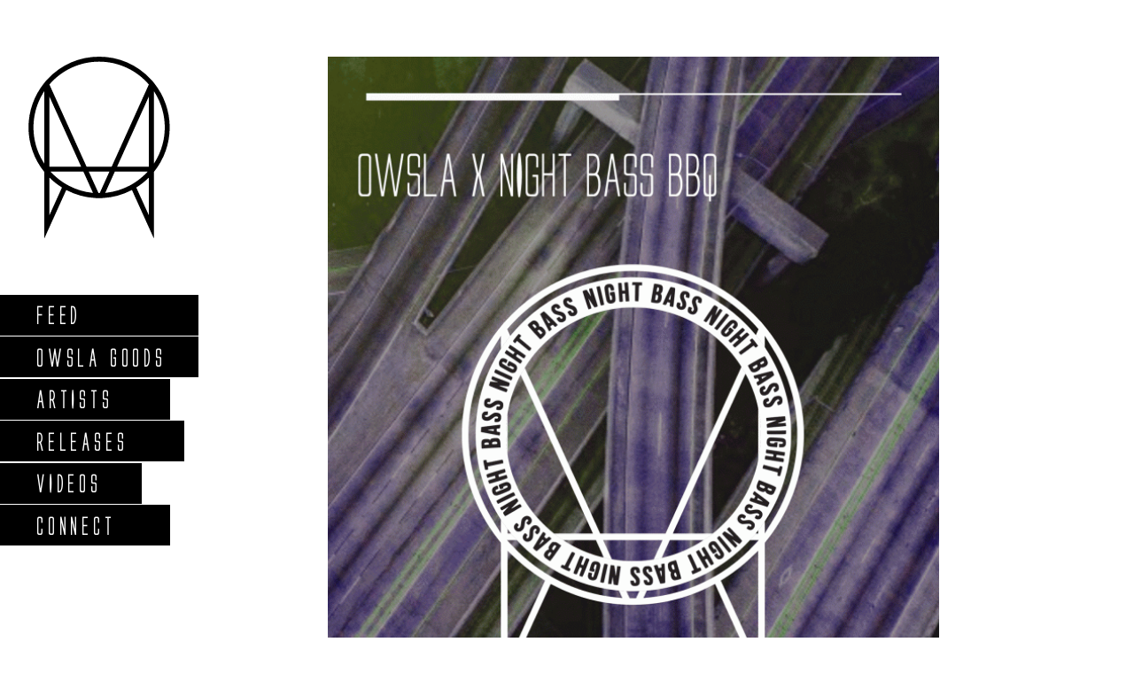

--- FILE ---
content_type: text/html; charset=UTF-8
request_url: http://owsla.com/uncategorized/bbq/
body_size: 13109
content:
<!DOCTYPE html>
<html dir="ltr" lang="en-US">

<!--
========================================================================================================
=============================== Site by Manufactur.co ==================================================
========================================================================================================
-->

<head>

<!--[if lt IE 10]>
	<meta http-equiv="X-UA-Compatible" content="IE=edge,chrome=1">
<![endif]-->

<!-- Basic Page Needs
================================================== -->
<meta charset="utf-8">

<link rel="shortcut icon" href="/wp-content/themes/tct/images/favicon.ico">
<link rel="apple-touch-icon" href="/wp-content/themes/tct/images/apple-touch-icon.png">
<link rel="stylesheet" type="text/css" href="http://owsla.com/wp-content/themes/owsla/style.css" />
<meta http-equiv="content-type" content="text/html; charset=UTF-8" />	
<link rel="alternate" type="application/rss+xml" href="http://owsla.com/feed/" title="OWSLA latest posts" />
<link rel="pingback" href="http://owsla.com/xmlrpc.php" />
<meta name="google-site-verification" content="FgG9LY8lEX-yfRqsve-YLRTOt43jiKuw-ZOq5PHXsAY" />
<meta name="google-site-verification" content="Izr2Ey4lVuCyCmTEMfInMLC8tbPkUFatTLwuZhaXcO8" />

<!-- Mobile Specific Metas
================================================== -->	
<meta name="viewport" content="width=device-width, initial-scale=1, maximum-scale=1">
<meta name="format-detection" content="telephone=yes" />


<!-- Wordpress Header
================================================== -->	
<meta name='robots' content='index, follow, max-image-preview:large, max-snippet:-1, max-video-preview:-1' />

<!-- Social Warfare v4.4.1 https://warfareplugins.com - BEGINNING OF OUTPUT -->
<style>
	@font-face {
		font-family: "sw-icon-font";
		src:url("http://owsla.com/wp-content/plugins/social-warfare/assets/fonts/sw-icon-font.eot?ver=4.4.1");
		src:url("http://owsla.com/wp-content/plugins/social-warfare/assets/fonts/sw-icon-font.eot?ver=4.4.1#iefix") format("embedded-opentype"),
		url("http://owsla.com/wp-content/plugins/social-warfare/assets/fonts/sw-icon-font.woff?ver=4.4.1") format("woff"),
		url("http://owsla.com/wp-content/plugins/social-warfare/assets/fonts/sw-icon-font.ttf?ver=4.4.1") format("truetype"),
		url("http://owsla.com/wp-content/plugins/social-warfare/assets/fonts/sw-icon-font.svg?ver=4.4.1#1445203416") format("svg");
		font-weight: normal;
		font-style: normal;
		font-display:block;
	}
</style>
<!-- Social Warfare v4.4.1 https://warfareplugins.com - END OF OUTPUT -->


	<!-- This site is optimized with the Yoast SEO plugin v20.1 - https://yoast.com/wordpress/plugins/seo/ -->
	<title>OWSLA BBQ</title>
	<link rel="canonical" href="http://owsla.com/uncategorized/bbq/" />
	<meta property="og:locale" content="en_US" />
	<meta property="og:type" content="article" />
	<meta property="og:title" content="OWSLA BBQ" />
	<meta property="og:url" content="http://owsla.com/uncategorized/bbq/" />
	<meta property="og:site_name" content="OWSLA" />
	<meta property="article:publisher" content="http://www.facebook.com/owsla" />
	<meta property="article:published_time" content="2016-08-17T18:53:56+00:00" />
	<meta property="og:image" content="http://owsla.com/wp-content/uploads/2016/08/giphy-8-683x1024.gif" />
	<meta property="og:image:width" content="683" />
	<meta property="og:image:height" content="1024" />
	<meta property="og:image:type" content="image/gif" />
	<meta name="author" content="durante" />
	<meta name="twitter:label1" content="Written by" />
	<meta name="twitter:data1" content="durante" />
	<script type="application/ld+json" class="yoast-schema-graph">{"@context":"https://schema.org","@graph":[{"@type":"WebPage","@id":"http://owsla.com/uncategorized/bbq/","url":"http://owsla.com/uncategorized/bbq/","name":"OWSLA BBQ","isPartOf":{"@id":"http://owsla.com/#website"},"primaryImageOfPage":{"@id":"http://owsla.com/uncategorized/bbq/#primaryimage"},"image":{"@id":"http://owsla.com/uncategorized/bbq/#primaryimage"},"thumbnailUrl":"http://owsla.com/wp-content/uploads/2016/08/giphy-8.gif","datePublished":"2016-08-17T18:53:56+00:00","dateModified":"2016-08-17T18:53:56+00:00","author":{"@id":"http://owsla.com/#/schema/person/44cf7916117d20f42f43d77ed06f2bfc"},"breadcrumb":{"@id":"http://owsla.com/uncategorized/bbq/#breadcrumb"},"inLanguage":"en-US","potentialAction":[{"@type":"ReadAction","target":["http://owsla.com/uncategorized/bbq/"]}]},{"@type":"ImageObject","inLanguage":"en-US","@id":"http://owsla.com/uncategorized/bbq/#primaryimage","url":"http://owsla.com/wp-content/uploads/2016/08/giphy-8.gif","contentUrl":"http://owsla.com/wp-content/uploads/2016/08/giphy-8.gif","width":1600,"height":2400},{"@type":"BreadcrumbList","@id":"http://owsla.com/uncategorized/bbq/#breadcrumb","itemListElement":[{"@type":"ListItem","position":1,"name":"Home","item":"http://owsla.com/"},{"@type":"ListItem","position":2,"name":"BBQ"}]},{"@type":"WebSite","@id":"http://owsla.com/#website","url":"http://owsla.com/","name":"OWSLA","description":"Good People. Good Times.","potentialAction":[{"@type":"SearchAction","target":{"@type":"EntryPoint","urlTemplate":"http://owsla.com/?s={search_term_string}"},"query-input":"required name=search_term_string"}],"inLanguage":"en-US"},{"@type":"Person","@id":"http://owsla.com/#/schema/person/44cf7916117d20f42f43d77ed06f2bfc","name":"durante","image":{"@type":"ImageObject","inLanguage":"en-US","@id":"http://owsla.com/#/schema/person/image/","url":"http://2.gravatar.com/avatar/2f60b3c6ff8bd7cfca214416997d4e1e?s=96&d=mm&r=g","contentUrl":"http://2.gravatar.com/avatar/2f60b3c6ff8bd7cfca214416997d4e1e?s=96&d=mm&r=g","caption":"durante"},"url":"http://owsla.com/author/durante/"}]}</script>
	<!-- / Yoast SEO plugin. -->


<link rel='dns-prefetch' href='//ajax.googleapis.com' />
<link rel='dns-prefetch' href='//cdnjs.cloudflare.com' />
		<!-- This site uses the Google Analytics by MonsterInsights plugin v8.12.1 - Using Analytics tracking - https://www.monsterinsights.com/ -->
							<script
				src="//www.googletagmanager.com/gtag/js?id=UA-92787445-1"  data-cfasync="false" data-wpfc-render="false" type="text/javascript" async></script>
			<script data-cfasync="false" data-wpfc-render="false" type="text/javascript">
				var mi_version = '8.12.1';
				var mi_track_user = true;
				var mi_no_track_reason = '';
				
								var disableStrs = [
															'ga-disable-UA-92787445-1',
									];

				/* Function to detect opted out users */
				function __gtagTrackerIsOptedOut() {
					for (var index = 0; index < disableStrs.length; index++) {
						if (document.cookie.indexOf(disableStrs[index] + '=true') > -1) {
							return true;
						}
					}

					return false;
				}

				/* Disable tracking if the opt-out cookie exists. */
				if (__gtagTrackerIsOptedOut()) {
					for (var index = 0; index < disableStrs.length; index++) {
						window[disableStrs[index]] = true;
					}
				}

				/* Opt-out function */
				function __gtagTrackerOptout() {
					for (var index = 0; index < disableStrs.length; index++) {
						document.cookie = disableStrs[index] + '=true; expires=Thu, 31 Dec 2099 23:59:59 UTC; path=/';
						window[disableStrs[index]] = true;
					}
				}

				if ('undefined' === typeof gaOptout) {
					function gaOptout() {
						__gtagTrackerOptout();
					}
				}
								window.dataLayer = window.dataLayer || [];

				window.MonsterInsightsDualTracker = {
					helpers: {},
					trackers: {},
				};
				if (mi_track_user) {
					function __gtagDataLayer() {
						dataLayer.push(arguments);
					}

					function __gtagTracker(type, name, parameters) {
						if (!parameters) {
							parameters = {};
						}

						if (parameters.send_to) {
							__gtagDataLayer.apply(null, arguments);
							return;
						}

						if (type === 'event') {
							
														parameters.send_to = monsterinsights_frontend.ua;
							__gtagDataLayer(type, name, parameters);
													} else {
							__gtagDataLayer.apply(null, arguments);
						}
					}

					__gtagTracker('js', new Date());
					__gtagTracker('set', {
						'developer_id.dZGIzZG': true,
											});
															__gtagTracker('config', 'UA-92787445-1', {"forceSSL":"true"} );
										window.gtag = __gtagTracker;										(function () {
						/* https://developers.google.com/analytics/devguides/collection/analyticsjs/ */
						/* ga and __gaTracker compatibility shim. */
						var noopfn = function () {
							return null;
						};
						var newtracker = function () {
							return new Tracker();
						};
						var Tracker = function () {
							return null;
						};
						var p = Tracker.prototype;
						p.get = noopfn;
						p.set = noopfn;
						p.send = function () {
							var args = Array.prototype.slice.call(arguments);
							args.unshift('send');
							__gaTracker.apply(null, args);
						};
						var __gaTracker = function () {
							var len = arguments.length;
							if (len === 0) {
								return;
							}
							var f = arguments[len - 1];
							if (typeof f !== 'object' || f === null || typeof f.hitCallback !== 'function') {
								if ('send' === arguments[0]) {
									var hitConverted, hitObject = false, action;
									if ('event' === arguments[1]) {
										if ('undefined' !== typeof arguments[3]) {
											hitObject = {
												'eventAction': arguments[3],
												'eventCategory': arguments[2],
												'eventLabel': arguments[4],
												'value': arguments[5] ? arguments[5] : 1,
											}
										}
									}
									if ('pageview' === arguments[1]) {
										if ('undefined' !== typeof arguments[2]) {
											hitObject = {
												'eventAction': 'page_view',
												'page_path': arguments[2],
											}
										}
									}
									if (typeof arguments[2] === 'object') {
										hitObject = arguments[2];
									}
									if (typeof arguments[5] === 'object') {
										Object.assign(hitObject, arguments[5]);
									}
									if ('undefined' !== typeof arguments[1].hitType) {
										hitObject = arguments[1];
										if ('pageview' === hitObject.hitType) {
											hitObject.eventAction = 'page_view';
										}
									}
									if (hitObject) {
										action = 'timing' === arguments[1].hitType ? 'timing_complete' : hitObject.eventAction;
										hitConverted = mapArgs(hitObject);
										__gtagTracker('event', action, hitConverted);
									}
								}
								return;
							}

							function mapArgs(args) {
								var arg, hit = {};
								var gaMap = {
									'eventCategory': 'event_category',
									'eventAction': 'event_action',
									'eventLabel': 'event_label',
									'eventValue': 'event_value',
									'nonInteraction': 'non_interaction',
									'timingCategory': 'event_category',
									'timingVar': 'name',
									'timingValue': 'value',
									'timingLabel': 'event_label',
									'page': 'page_path',
									'location': 'page_location',
									'title': 'page_title',
								};
								for (arg in args) {
																		if (!(!args.hasOwnProperty(arg) || !gaMap.hasOwnProperty(arg))) {
										hit[gaMap[arg]] = args[arg];
									} else {
										hit[arg] = args[arg];
									}
								}
								return hit;
							}

							try {
								f.hitCallback();
							} catch (ex) {
							}
						};
						__gaTracker.create = newtracker;
						__gaTracker.getByName = newtracker;
						__gaTracker.getAll = function () {
							return [];
						};
						__gaTracker.remove = noopfn;
						__gaTracker.loaded = true;
						window['__gaTracker'] = __gaTracker;
					})();
									} else {
										console.log("");
					(function () {
						function __gtagTracker() {
							return null;
						}

						window['__gtagTracker'] = __gtagTracker;
						window['gtag'] = __gtagTracker;
					})();
									}
			</script>
				<!-- / Google Analytics by MonsterInsights -->
		<script type="text/javascript">
window._wpemojiSettings = {"baseUrl":"https:\/\/s.w.org\/images\/core\/emoji\/14.0.0\/72x72\/","ext":".png","svgUrl":"https:\/\/s.w.org\/images\/core\/emoji\/14.0.0\/svg\/","svgExt":".svg","source":{"concatemoji":"http:\/\/owsla.com\/wp-includes\/js\/wp-emoji-release.min.js?ver=6.1.1"}};
/*! This file is auto-generated */
!function(e,a,t){var n,r,o,i=a.createElement("canvas"),p=i.getContext&&i.getContext("2d");function s(e,t){var a=String.fromCharCode,e=(p.clearRect(0,0,i.width,i.height),p.fillText(a.apply(this,e),0,0),i.toDataURL());return p.clearRect(0,0,i.width,i.height),p.fillText(a.apply(this,t),0,0),e===i.toDataURL()}function c(e){var t=a.createElement("script");t.src=e,t.defer=t.type="text/javascript",a.getElementsByTagName("head")[0].appendChild(t)}for(o=Array("flag","emoji"),t.supports={everything:!0,everythingExceptFlag:!0},r=0;r<o.length;r++)t.supports[o[r]]=function(e){if(p&&p.fillText)switch(p.textBaseline="top",p.font="600 32px Arial",e){case"flag":return s([127987,65039,8205,9895,65039],[127987,65039,8203,9895,65039])?!1:!s([55356,56826,55356,56819],[55356,56826,8203,55356,56819])&&!s([55356,57332,56128,56423,56128,56418,56128,56421,56128,56430,56128,56423,56128,56447],[55356,57332,8203,56128,56423,8203,56128,56418,8203,56128,56421,8203,56128,56430,8203,56128,56423,8203,56128,56447]);case"emoji":return!s([129777,127995,8205,129778,127999],[129777,127995,8203,129778,127999])}return!1}(o[r]),t.supports.everything=t.supports.everything&&t.supports[o[r]],"flag"!==o[r]&&(t.supports.everythingExceptFlag=t.supports.everythingExceptFlag&&t.supports[o[r]]);t.supports.everythingExceptFlag=t.supports.everythingExceptFlag&&!t.supports.flag,t.DOMReady=!1,t.readyCallback=function(){t.DOMReady=!0},t.supports.everything||(n=function(){t.readyCallback()},a.addEventListener?(a.addEventListener("DOMContentLoaded",n,!1),e.addEventListener("load",n,!1)):(e.attachEvent("onload",n),a.attachEvent("onreadystatechange",function(){"complete"===a.readyState&&t.readyCallback()})),(e=t.source||{}).concatemoji?c(e.concatemoji):e.wpemoji&&e.twemoji&&(c(e.twemoji),c(e.wpemoji)))}(window,document,window._wpemojiSettings);
</script>
<style type="text/css">
img.wp-smiley,
img.emoji {
	display: inline !important;
	border: none !important;
	box-shadow: none !important;
	height: 1em !important;
	width: 1em !important;
	margin: 0 0.07em !important;
	vertical-align: -0.1em !important;
	background: none !important;
	padding: 0 !important;
}
</style>
	<link rel='stylesheet' id='social-warfare-block-css-css' href='http://owsla.com/wp-content/plugins/social-warfare/assets/js/post-editor/dist/blocks.style.build.css?ver=6.1.1' type='text/css' media='all' />
<link rel='stylesheet' id='wp-block-library-css' href='http://owsla.com/wp-includes/css/dist/block-library/style.min.css?ver=6.1.1' type='text/css' media='all' />
<link rel='stylesheet' id='classic-theme-styles-css' href='http://owsla.com/wp-includes/css/classic-themes.min.css?ver=1' type='text/css' media='all' />
<style id='global-styles-inline-css' type='text/css'>
body{--wp--preset--color--black: #000000;--wp--preset--color--cyan-bluish-gray: #abb8c3;--wp--preset--color--white: #ffffff;--wp--preset--color--pale-pink: #f78da7;--wp--preset--color--vivid-red: #cf2e2e;--wp--preset--color--luminous-vivid-orange: #ff6900;--wp--preset--color--luminous-vivid-amber: #fcb900;--wp--preset--color--light-green-cyan: #7bdcb5;--wp--preset--color--vivid-green-cyan: #00d084;--wp--preset--color--pale-cyan-blue: #8ed1fc;--wp--preset--color--vivid-cyan-blue: #0693e3;--wp--preset--color--vivid-purple: #9b51e0;--wp--preset--gradient--vivid-cyan-blue-to-vivid-purple: linear-gradient(135deg,rgba(6,147,227,1) 0%,rgb(155,81,224) 100%);--wp--preset--gradient--light-green-cyan-to-vivid-green-cyan: linear-gradient(135deg,rgb(122,220,180) 0%,rgb(0,208,130) 100%);--wp--preset--gradient--luminous-vivid-amber-to-luminous-vivid-orange: linear-gradient(135deg,rgba(252,185,0,1) 0%,rgba(255,105,0,1) 100%);--wp--preset--gradient--luminous-vivid-orange-to-vivid-red: linear-gradient(135deg,rgba(255,105,0,1) 0%,rgb(207,46,46) 100%);--wp--preset--gradient--very-light-gray-to-cyan-bluish-gray: linear-gradient(135deg,rgb(238,238,238) 0%,rgb(169,184,195) 100%);--wp--preset--gradient--cool-to-warm-spectrum: linear-gradient(135deg,rgb(74,234,220) 0%,rgb(151,120,209) 20%,rgb(207,42,186) 40%,rgb(238,44,130) 60%,rgb(251,105,98) 80%,rgb(254,248,76) 100%);--wp--preset--gradient--blush-light-purple: linear-gradient(135deg,rgb(255,206,236) 0%,rgb(152,150,240) 100%);--wp--preset--gradient--blush-bordeaux: linear-gradient(135deg,rgb(254,205,165) 0%,rgb(254,45,45) 50%,rgb(107,0,62) 100%);--wp--preset--gradient--luminous-dusk: linear-gradient(135deg,rgb(255,203,112) 0%,rgb(199,81,192) 50%,rgb(65,88,208) 100%);--wp--preset--gradient--pale-ocean: linear-gradient(135deg,rgb(255,245,203) 0%,rgb(182,227,212) 50%,rgb(51,167,181) 100%);--wp--preset--gradient--electric-grass: linear-gradient(135deg,rgb(202,248,128) 0%,rgb(113,206,126) 100%);--wp--preset--gradient--midnight: linear-gradient(135deg,rgb(2,3,129) 0%,rgb(40,116,252) 100%);--wp--preset--duotone--dark-grayscale: url('#wp-duotone-dark-grayscale');--wp--preset--duotone--grayscale: url('#wp-duotone-grayscale');--wp--preset--duotone--purple-yellow: url('#wp-duotone-purple-yellow');--wp--preset--duotone--blue-red: url('#wp-duotone-blue-red');--wp--preset--duotone--midnight: url('#wp-duotone-midnight');--wp--preset--duotone--magenta-yellow: url('#wp-duotone-magenta-yellow');--wp--preset--duotone--purple-green: url('#wp-duotone-purple-green');--wp--preset--duotone--blue-orange: url('#wp-duotone-blue-orange');--wp--preset--font-size--small: 13px;--wp--preset--font-size--medium: 20px;--wp--preset--font-size--large: 36px;--wp--preset--font-size--x-large: 42px;--wp--preset--spacing--20: 0.44rem;--wp--preset--spacing--30: 0.67rem;--wp--preset--spacing--40: 1rem;--wp--preset--spacing--50: 1.5rem;--wp--preset--spacing--60: 2.25rem;--wp--preset--spacing--70: 3.38rem;--wp--preset--spacing--80: 5.06rem;}:where(.is-layout-flex){gap: 0.5em;}body .is-layout-flow > .alignleft{float: left;margin-inline-start: 0;margin-inline-end: 2em;}body .is-layout-flow > .alignright{float: right;margin-inline-start: 2em;margin-inline-end: 0;}body .is-layout-flow > .aligncenter{margin-left: auto !important;margin-right: auto !important;}body .is-layout-constrained > .alignleft{float: left;margin-inline-start: 0;margin-inline-end: 2em;}body .is-layout-constrained > .alignright{float: right;margin-inline-start: 2em;margin-inline-end: 0;}body .is-layout-constrained > .aligncenter{margin-left: auto !important;margin-right: auto !important;}body .is-layout-constrained > :where(:not(.alignleft):not(.alignright):not(.alignfull)){max-width: var(--wp--style--global--content-size);margin-left: auto !important;margin-right: auto !important;}body .is-layout-constrained > .alignwide{max-width: var(--wp--style--global--wide-size);}body .is-layout-flex{display: flex;}body .is-layout-flex{flex-wrap: wrap;align-items: center;}body .is-layout-flex > *{margin: 0;}:where(.wp-block-columns.is-layout-flex){gap: 2em;}.has-black-color{color: var(--wp--preset--color--black) !important;}.has-cyan-bluish-gray-color{color: var(--wp--preset--color--cyan-bluish-gray) !important;}.has-white-color{color: var(--wp--preset--color--white) !important;}.has-pale-pink-color{color: var(--wp--preset--color--pale-pink) !important;}.has-vivid-red-color{color: var(--wp--preset--color--vivid-red) !important;}.has-luminous-vivid-orange-color{color: var(--wp--preset--color--luminous-vivid-orange) !important;}.has-luminous-vivid-amber-color{color: var(--wp--preset--color--luminous-vivid-amber) !important;}.has-light-green-cyan-color{color: var(--wp--preset--color--light-green-cyan) !important;}.has-vivid-green-cyan-color{color: var(--wp--preset--color--vivid-green-cyan) !important;}.has-pale-cyan-blue-color{color: var(--wp--preset--color--pale-cyan-blue) !important;}.has-vivid-cyan-blue-color{color: var(--wp--preset--color--vivid-cyan-blue) !important;}.has-vivid-purple-color{color: var(--wp--preset--color--vivid-purple) !important;}.has-black-background-color{background-color: var(--wp--preset--color--black) !important;}.has-cyan-bluish-gray-background-color{background-color: var(--wp--preset--color--cyan-bluish-gray) !important;}.has-white-background-color{background-color: var(--wp--preset--color--white) !important;}.has-pale-pink-background-color{background-color: var(--wp--preset--color--pale-pink) !important;}.has-vivid-red-background-color{background-color: var(--wp--preset--color--vivid-red) !important;}.has-luminous-vivid-orange-background-color{background-color: var(--wp--preset--color--luminous-vivid-orange) !important;}.has-luminous-vivid-amber-background-color{background-color: var(--wp--preset--color--luminous-vivid-amber) !important;}.has-light-green-cyan-background-color{background-color: var(--wp--preset--color--light-green-cyan) !important;}.has-vivid-green-cyan-background-color{background-color: var(--wp--preset--color--vivid-green-cyan) !important;}.has-pale-cyan-blue-background-color{background-color: var(--wp--preset--color--pale-cyan-blue) !important;}.has-vivid-cyan-blue-background-color{background-color: var(--wp--preset--color--vivid-cyan-blue) !important;}.has-vivid-purple-background-color{background-color: var(--wp--preset--color--vivid-purple) !important;}.has-black-border-color{border-color: var(--wp--preset--color--black) !important;}.has-cyan-bluish-gray-border-color{border-color: var(--wp--preset--color--cyan-bluish-gray) !important;}.has-white-border-color{border-color: var(--wp--preset--color--white) !important;}.has-pale-pink-border-color{border-color: var(--wp--preset--color--pale-pink) !important;}.has-vivid-red-border-color{border-color: var(--wp--preset--color--vivid-red) !important;}.has-luminous-vivid-orange-border-color{border-color: var(--wp--preset--color--luminous-vivid-orange) !important;}.has-luminous-vivid-amber-border-color{border-color: var(--wp--preset--color--luminous-vivid-amber) !important;}.has-light-green-cyan-border-color{border-color: var(--wp--preset--color--light-green-cyan) !important;}.has-vivid-green-cyan-border-color{border-color: var(--wp--preset--color--vivid-green-cyan) !important;}.has-pale-cyan-blue-border-color{border-color: var(--wp--preset--color--pale-cyan-blue) !important;}.has-vivid-cyan-blue-border-color{border-color: var(--wp--preset--color--vivid-cyan-blue) !important;}.has-vivid-purple-border-color{border-color: var(--wp--preset--color--vivid-purple) !important;}.has-vivid-cyan-blue-to-vivid-purple-gradient-background{background: var(--wp--preset--gradient--vivid-cyan-blue-to-vivid-purple) !important;}.has-light-green-cyan-to-vivid-green-cyan-gradient-background{background: var(--wp--preset--gradient--light-green-cyan-to-vivid-green-cyan) !important;}.has-luminous-vivid-amber-to-luminous-vivid-orange-gradient-background{background: var(--wp--preset--gradient--luminous-vivid-amber-to-luminous-vivid-orange) !important;}.has-luminous-vivid-orange-to-vivid-red-gradient-background{background: var(--wp--preset--gradient--luminous-vivid-orange-to-vivid-red) !important;}.has-very-light-gray-to-cyan-bluish-gray-gradient-background{background: var(--wp--preset--gradient--very-light-gray-to-cyan-bluish-gray) !important;}.has-cool-to-warm-spectrum-gradient-background{background: var(--wp--preset--gradient--cool-to-warm-spectrum) !important;}.has-blush-light-purple-gradient-background{background: var(--wp--preset--gradient--blush-light-purple) !important;}.has-blush-bordeaux-gradient-background{background: var(--wp--preset--gradient--blush-bordeaux) !important;}.has-luminous-dusk-gradient-background{background: var(--wp--preset--gradient--luminous-dusk) !important;}.has-pale-ocean-gradient-background{background: var(--wp--preset--gradient--pale-ocean) !important;}.has-electric-grass-gradient-background{background: var(--wp--preset--gradient--electric-grass) !important;}.has-midnight-gradient-background{background: var(--wp--preset--gradient--midnight) !important;}.has-small-font-size{font-size: var(--wp--preset--font-size--small) !important;}.has-medium-font-size{font-size: var(--wp--preset--font-size--medium) !important;}.has-large-font-size{font-size: var(--wp--preset--font-size--large) !important;}.has-x-large-font-size{font-size: var(--wp--preset--font-size--x-large) !important;}
.wp-block-navigation a:where(:not(.wp-element-button)){color: inherit;}
:where(.wp-block-columns.is-layout-flex){gap: 2em;}
.wp-block-pullquote{font-size: 1.5em;line-height: 1.6;}
</style>
<link rel='stylesheet' id='social_warfare-css' href='http://owsla.com/wp-content/plugins/social-warfare/assets/css/style.min.css?ver=4.4.1' type='text/css' media='all' />
<script type='text/javascript' src='https://ajax.googleapis.com/ajax/libs/jquery/2.1.3/jquery.min.js?ver=2.1.3' id='jquery-js'></script>
<script type='text/javascript' src='http://owsla.com/wp-content/themes/owsla/deploy/modernizr.min.js?ver=2.0' id='modernizr-js'></script>
<script type='text/javascript' src='http://owsla.com/wp-content/themes/owsla/deploy/fastclick.min.js?ver=2.0' id='fastclick-js'></script>
<script type='text/javascript' src='http://owsla.com/wp-content/themes/owsla/deploy/foundation.min.js?ver=0.1' id='foundation-js'></script>
<script type='text/javascript' src='http://owsla.com/wp-content/themes/owsla/deploy/soundmanager2-nodebug-jsmin.js?ver=0.1' id='soundmanger-js'></script>
<script type='text/javascript' src='http://owsla.com/wp-content/themes/owsla/deploy/sc-player.js?ver=0.1' id='sc-player-js'></script>
<script type='text/javascript' src='http://owsla.com/wp-content/themes/owsla/deploy/sc-player-waveform.js?ver=0.1' id='waveform-js'></script>
<script type='text/javascript' src='http://owsla.com/wp-content/themes/owsla/deploy/custom-sc.js?ver=0.1' id='custom-sc-js'></script>
<script type='text/javascript' src='http://owsla.com/wp-content/themes/owsla/deploy/skrollr.min.js?ver=0.1' id='skrollr-js'></script>
<script type='text/javascript' src='http://owsla.com/wp-content/themes/owsla/deploy/isotope.pkgd.min.js?ver=0.1' id='isotope-js'></script>
<script type='text/javascript' src='//cdnjs.cloudflare.com/ajax/libs/headroom/0.7.0/headroom.js?ver=0.1' id='headroom-js'></script>
<script type='text/javascript' src='//cdnjs.cloudflare.com/ajax/libs/headroom/0.7.0/jQuery.headroom.min.js?ver=0.1' id='headroom-jquery-js'></script>
<script type='text/javascript' src='http://owsla.com/wp-content/themes/owsla/deploy/owl.carousel.min.js?ver=0.1' id='owl-js'></script>
<script type='text/javascript' src='http://owsla.com/wp-content/themes/owsla/deploy/jquery.sticky-kit.min.js?ver=0.1' id='sticky-js'></script>
<script type='text/javascript' src='http://owsla.com/wp-content/themes/owsla/deploy/owsla.js?ver=0.1' id='theme-js'></script>
<script type='text/javascript' src='http://owsla.com/wp-content/themes/owsla/deploy/infinitescroll.min.js?ver=2.0b2.110713' id='infinitescroll-js'></script>
<script type='text/javascript' src='http://owsla.com/wp-content/plugins/google-analytics-for-wordpress/assets/js/frontend-gtag.min.js?ver=8.12.1' id='monsterinsights-frontend-script-js'></script>
<script data-cfasync="false" data-wpfc-render="false" type="text/javascript" id='monsterinsights-frontend-script-js-extra'>/* <![CDATA[ */
var monsterinsights_frontend = {"js_events_tracking":"true","download_extensions":"doc,pdf,ppt,zip,xls,docx,pptx,xlsx","inbound_paths":"[]","home_url":"http:\/\/owsla.com","hash_tracking":"false","ua":"UA-92787445-1","v4_id":""};/* ]]> */
</script>
<link rel="https://api.w.org/" href="http://owsla.com/wp-json/" /><link rel="alternate" type="application/json" href="http://owsla.com/wp-json/wp/v2/posts/18227" /><link rel="EditURI" type="application/rsd+xml" title="RSD" href="http://owsla.com/xmlrpc.php?rsd" />
<link rel="wlwmanifest" type="application/wlwmanifest+xml" href="http://owsla.com/wp-includes/wlwmanifest.xml" />
<meta name="generator" content="WordPress 6.1.1" />
<link rel='shortlink' href='http://owsla.com/?p=18227' />
<link rel="alternate" type="application/json+oembed" href="http://owsla.com/wp-json/oembed/1.0/embed?url=http%3A%2F%2Fowsla.com%2Funcategorized%2Fbbq%2F" />
<link rel="alternate" type="text/xml+oembed" href="http://owsla.com/wp-json/oembed/1.0/embed?url=http%3A%2F%2Fowsla.com%2Funcategorized%2Fbbq%2F&#038;format=xml" />
<!-- All in one Favicon 4.7 --><link rel="icon" href="http://owsla.com/wp-content/uploads/2016/01/owsla-1.png" type="image/png"/>


<!-- Style Sheets
================================================== -->	
<!--[if lt IE 9]>
	<link rel="stylesheet" type="text/css" href="/wp-content/themes/THEME/deploy/ie.css" />
<![endif]-->

<link rel="stylesheet" type="text/css" href="http://owsla.com/wp-content/themes/owsla/deploy/normalize.min.css" />
<link rel="stylesheet" type="text/css" href="http://owsla.com/wp-content/themes/owsla/deploy/owsla.css" />
<link rel="stylesheet" href="//maxcdn.bootstrapcdn.com/font-awesome/4.5.0/css/font-awesome.min.css">


<link type="text/css" rel="stylesheet" href="http://fast.fonts.net/cssapi/4b8d1a23-ddc0-4bbd-b7c9-18584e41f477.css"/>



	<script type="text/javascript">
        
        (function(a){(jQuery.browser=jQuery.browser||{}).mobile=/(android|bb\d+|meego).+mobile|avantgo|bada\/|blackberry|blazer|compal|elaine|fennec|hiptop|iemobile|ip(hone|od)|iris|kindle|lge |maemo|midp|mmp|mobile.+firefox|netfront|opera m(ob|in)i|palm( os)?|phone|p(ixi|re)\/|plucker|pocket|psp|series(4|6)0|symbian|treo|up\.(browser|link)|vodafone|wap|windows ce|xda|xiino/i.test(a)||/1207|6310|6590|3gso|4thp|50[1-6]i|770s|802s|a wa|abac|ac(er|oo|s\-)|ai(ko|rn)|al(av|ca|co)|amoi|an(ex|ny|yw)|aptu|ar(ch|go)|as(te|us)|attw|au(di|\-m|r |s )|avan|be(ck|ll|nq)|bi(lb|rd)|bl(ac|az)|br(e|v)w|bumb|bw\-(n|u)|c55\/|capi|ccwa|cdm\-|cell|chtm|cldc|cmd\-|co(mp|nd)|craw|da(it|ll|ng)|dbte|dc\-s|devi|dica|dmob|do(c|p)o|ds(12|\-d)|el(49|ai)|em(l2|ul)|er(ic|k0)|esl8|ez([4-7]0|os|wa|ze)|fetc|fly(\-|_)|g1 u|g560|gene|gf\-5|g\-mo|go(\.w|od)|gr(ad|un)|haie|hcit|hd\-(m|p|t)|hei\-|hi(pt|ta)|hp( i|ip)|hs\-c|ht(c(\-| |_|a|g|p|s|t)|tp)|hu(aw|tc)|i\-(20|go|ma)|i230|iac( |\-|\/)|ibro|idea|ig01|ikom|im1k|inno|ipaq|iris|ja(t|v)a|jbro|jemu|jigs|kddi|keji|kgt( |\/)|klon|kpt |kwc\-|kyo(c|k)|le(no|xi)|lg( g|\/(k|l|u)|50|54|\-[a-w])|libw|lynx|m1\-w|m3ga|m50\/|ma(te|ui|xo)|mc(01|21|ca)|m\-cr|me(rc|ri)|mi(o8|oa|ts)|mmef|mo(01|02|bi|de|do|t(\-| |o|v)|zz)|mt(50|p1|v )|mwbp|mywa|n10[0-2]|n20[2-3]|n30(0|2)|n50(0|2|5)|n7(0(0|1)|10)|ne((c|m)\-|on|tf|wf|wg|wt)|nok(6|i)|nzph|o2im|op(ti|wv)|oran|owg1|p800|pan(a|d|t)|pdxg|pg(13|\-([1-8]|c))|phil|pire|pl(ay|uc)|pn\-2|po(ck|rt|se)|prox|psio|pt\-g|qa\-a|qc(07|12|21|32|60|\-[2-7]|i\-)|qtek|r380|r600|raks|rim9|ro(ve|zo)|s55\/|sa(ge|ma|mm|ms|ny|va)|sc(01|h\-|oo|p\-)|sdk\/|se(c(\-|0|1)|47|mc|nd|ri)|sgh\-|shar|sie(\-|m)|sk\-0|sl(45|id)|sm(al|ar|b3|it|t5)|so(ft|ny)|sp(01|h\-|v\-|v )|sy(01|mb)|t2(18|50)|t6(00|10|18)|ta(gt|lk)|tcl\-|tdg\-|tel(i|m)|tim\-|t\-mo|to(pl|sh)|ts(70|m\-|m3|m5)|tx\-9|up(\.b|g1|si)|utst|v400|v750|veri|vi(rg|te)|vk(40|5[0-3]|\-v)|vm40|voda|vulc|vx(52|53|60|61|70|80|81|83|85|98)|w3c(\-| )|webc|whit|wi(g |nc|nw)|wmlb|wonu|x700|yas\-|your|zeto|zte\-/i.test(a.substr(0,4))}
        
		jQuery(function(){
    
            if ( jQuery.browser.mobile === false ) {
                var s = skrollr.init({forceHeight: false});
            }

        });
    </script>

<!-- Vertical Mass -->
<script>
(function(w, d, c, t, p, a){
w[c] = w[c] || function(){ (w[c].q = w[c].q || [])[p](arguments) };
var n = d.createElement(t), s = d.getElementsByTagName(t)[0];
n.async = true; n.src = '//lib.vmweb.net/identity.min.js';
s.parentNode.insertBefore(n, s);
var i = '2b50d367-b9c3-400f-44c6-b2ae84bdcf67';
w[c]('init', i, 'a020121c-c648-471d-a097-34fa82cffb09'); w[c]('trackPageview');
})(window, document, 'IDENTITY', 'script', 'push');
</script>
<!-- End of Vertical Mass -->





<body class="post-template-default single single-post postid-18227 single-format-standard" id="skrollr-body">



<div class="off-canvas-wrap" data-offcanvas>
	
	<!-- Off Canvas Menu -->
    <div class="off-canvas-wrapper">
        
    
    <aside class="left-off-canvas-menu">
        <nav>
        	<div class="logo">
        	
        	    <img src="/wp-content/themes/owsla/images/logo-black.svg" onerror="this.onerror=null; this.src='/wp-content/themes/owsla/images/logo-white-border.png'">
        	</div>
        	<div class="menu-main-container"><ul id="menu-main" class="menu"><li id="menu-item-14502" class="menu-item menu-item-type-custom menu-item-object-custom menu-item-14502"><a href="/">Feed</a></li>
<li id="menu-item-15449" class="menu-item menu-item-type-custom menu-item-object-custom menu-item-15449"><a href="https://owslagoods.com/">Owsla Goods</a></li>
<li id="menu-item-15215" class="menu-item menu-item-type-custom menu-item-object-custom menu-item-15215"><a href="/artists">Artists</a></li>
<li id="menu-item-15216" class="menu-item menu-item-type-custom menu-item-object-custom menu-item-15216"><a href="/releases">Releases</a></li>
<li id="menu-item-15379" class="menu-item menu-item-type-custom menu-item-object-custom menu-item-15379"><a href="/videos">Videos</a></li>
<li id="menu-item-14496" class="menu-item menu-item-type-post_type menu-item-object-page menu-item-14496"><a href="http://owsla.com/connect/">Connect</a></li>
</ul></div>        </nav>
    </aside>
    </div>
	<div class="inner-wrap">

	

	
   <!-- close the off-canvas menu -->
	<a class="exit-off-canvas"></a>











<section id="wrapper">

	<div id="mobile-menu" class="hide-for-large-up">
		<h2 class="left-off-canvas-toggle">Menu</h2>
		<div class="logo"><img src="/wp-content/themes/owsla/images/logo-white-small.svg" onerror="this.onerror=null; this.src='/wp-content/themes/owsla/images/logo-white-border.png'"></div>
		<!--<nav><div class="menu-main-container"><ul id="menu-main-1" class="menu"><li class="menu-item menu-item-type-custom menu-item-object-custom menu-item-14502"><a href="/">Feed</a></li>
<li class="menu-item menu-item-type-custom menu-item-object-custom menu-item-15449"><a href="https://owslagoods.com/">Owsla Goods</a></li>
<li class="menu-item menu-item-type-custom menu-item-object-custom menu-item-15215"><a href="/artists">Artists</a></li>
<li class="menu-item menu-item-type-custom menu-item-object-custom menu-item-15216"><a href="/releases">Releases</a></li>
<li class="menu-item menu-item-type-custom menu-item-object-custom menu-item-15379"><a href="/videos">Videos</a></li>
<li class="menu-item menu-item-type-post_type menu-item-object-page menu-item-14496"><a href="http://owsla.com/connect/">Connect</a></li>
</ul></div></nav>-->
	</div>

	<!--<div id="sidebar" data-0="padding-top:80rem;" data-600="padding-top:00rem;" >-->
	<div id="sidebar" class="show-for-large-up">
		<div class="logo"><img src="/wp-content/themes/owsla/images/logo-black.svg" onerror="this.onerror=null; this.src='/wp-content/themes/owsla/images/logo-black.png'"></div>
		<div class="menu-main-container"><ul id="menu-main-2" class="menu"><li class="menu-item menu-item-type-custom menu-item-object-custom menu-item-14502"><a href="/">Feed</a></li>
<li class="menu-item menu-item-type-custom menu-item-object-custom menu-item-15449"><a href="https://owslagoods.com/">Owsla Goods</a></li>
<li class="menu-item menu-item-type-custom menu-item-object-custom menu-item-15215"><a href="/artists">Artists</a></li>
<li class="menu-item menu-item-type-custom menu-item-object-custom menu-item-15216"><a href="/releases">Releases</a></li>
<li class="menu-item menu-item-type-custom menu-item-object-custom menu-item-15379"><a href="/videos">Videos</a></li>
<li class="menu-item menu-item-type-post_type menu-item-object-page menu-item-14496"><a href="http://owsla.com/connect/">Connect</a></li>
</ul></div>	</div>	



		






<div id="content">
	
	<div class="row" id="page-single">
			
		<div class="small-12 medium-10 small-centered large-uncentered large-10 large-offset-2 xlarge-12 xlarge-offset-0 columns columns">

            <div id="modal-container">

                                                        
                                            
	<article class="post release small-12 medium-12 large-12 columns">
		<div class="inner">
            			<div class="loader"></div>
															<a href="http://owsla.com/wp-content/uploads/2016/08/giphy-8-683x1024.gif" target="_blank"><img src="http://owsla.com/wp-content/uploads/2016/08/giphy-8-683x1024.gif"></a>

				
			
		</div>
		
		 
	<div class="post-tags">
							
								
								
							
		<a href="http://owsla.com/tag/owslapopup/">#OWSLApopup</a>, <a href="http://owsla.com/tag/night-bass/">Night Bass</a>, <a href="http://owsla.com/tag/owsla/">OWSLA</a>		
	</div>

		
		<div class="post-captions-container">
						   				    			    			    			    	<div class="post-caption">
			    	    <h4>Burgers! Bass! Clothes! Join us at our pop-up shop this Thursday for a pre-Night Bass BBQ ???????????? </h4>
			    					    	</div>
			    					</div>
												
	</article>





	
                    	

                
                <div class="share-buttons clearfix section-small">
                    <div class=" collapse">
                        <div class="share-text">Share</div><div class="swp_social_panel swp_horizontal_panel swp_flat_fresh  swp_default_full_color swp_individual_full_color swp_other_full_color scale-100  scale-" data-min-width="1100" data-float-color="#ffffff" data-float="none" data-float-mobile="none" data-transition="slide" data-post-id="18227" ><div class="nc_tweetContainer swp_share_button swp_linkedin" data-network="linkedin"><a class="nc_tweet swp_share_link" rel="nofollow noreferrer noopener" target="_blank" href="https://www.linkedin.com/cws/share?url=http%3A%2F%2Fowsla.com%2Funcategorized%2Fbbq%2F" data-link="https://www.linkedin.com/cws/share?url=http%3A%2F%2Fowsla.com%2Funcategorized%2Fbbq%2F"><span class="swp_count swp_hide"><span class="iconFiller"><span class="spaceManWilly"><i class="sw swp_linkedin_icon"></i><span class="swp_share">Share</span></span></span></span></a></div></div>                    </div>	
                </div>

            </div>

		</div>

	</div>



</div>















<footer>
	


</footer>

</section>


<div class="page-overlay" id="press-overlay">
    <div class="inner">
        <div class="small-12 columns small-centered">
            <div class="row">
                <div class="section-small">
                    <h2><a href="/cdn-cgi/l/email-protection" class="__cf_email__" data-cfemail="fc9e8e998888bc9e9586cfd2929988">[email&#160;protected]</a></h2>
                </div>
            </div>
            <div class="row">
                <ul class="button-group even-2 section-small">
                    <li><a class="button large overlay-button" href="/cdn-cgi/l/email-protection#ff9d8d9a8b8bbf9d9685ccd1919a8b">Open in mail client</a></li>
                    <li><div class="button large overlay-button copy-to-clipboard" data-clipboard-text="brett@biz3.net">Copy to clipboard</div></li>
                </ul>
            </div>
            <div class="row text-center">
                <div class="overlay-close"><i class="fa fa-close"></i></div>
            </div>
        </div>
    </div>
</div>




<div class="page-overlay" id="demo-overlay">
    <div class="inner">
        <div class="small-12 columns small-centered">
            <div class="row">
                <div class="section-small">
                    <h2>Send A Streamable Link to <br/> <a href="/cdn-cgi/l/email-protection" class="__cf_email__" data-cfemail="3652535b5945765941455a571855595b">[email&#160;protected]</a></h2>
                </div>
            </div>
            <div class="row">
                <ul class="button-group even-2 section-small">
                    <li><a class="button large overlay-button" href="/cdn-cgi/l/email-protection#afcbcac2c0dcefc0d8dcc3ce81ccc0c2">Open in mail client</a></li>
                    <li><div class="button large overlay-button copy-to-clipboard" data-clipboard-text="demos@owsla.com">Copy to clipboard</div></li>
                </ul>
            </div>
            <div class="row text-center">
                <div class="overlay-close"><i class="fa fa-close"></i></div>
            </div>
        </div>
    </div>
</div>


<div class="page-overlay" id="general-overlay">
    <div class="inner">
        <div class="small-12 columns small-centered">
            <div class="row">
                <div class="section-small">
                    <h2><a href="/cdn-cgi/l/email-protection" class="__cf_email__" data-cfemail="a3cacdc5cce3ccd4d0cfc28dc0ccce">[email&#160;protected]</a></h2>
                </div>
            </div>
            <div class="row">
                <ul class="button-group even-2 section-small">
                    <li><a class="button large overlay-button" href="/cdn-cgi/l/email-protection#f0999e969fb09f87839c91de939f9d">Open in mail client</a></li>
                    <li><div class="button large overlay-button copy-to-clipboard" data-clipboard-text="info@owsla.com">Copy to clipboard</div></li>
                </ul>
            </div>
            <div class="row text-center">
                <div class="overlay-close"><i class="fa fa-close"></i></div>
            </div>
        </div>
    </div>
</div>

<div class="page-overlay" id="single-overlay">
    <div class="overlay-background"></div>
    <div class="inner">
        <div class="small-12 columns small-centered">
            <div class="row">
                <div id="single-entry">

                </div>
            </div>
        </div>
        <div class="row text-center">
            <div class="overlay-close"><i class="fa fa-close"></i></div>
        </div>
    </div>
</div>


    

    </div><!-- end inner wrap -->
</div><!-- end off canvas wrap -->



<!-- PLAYER SCRIPT
========================================================================================================
========================================================================================================
========================================================================================================
-->


<script data-cfasync="false" src="/cdn-cgi/scripts/5c5dd728/cloudflare-static/email-decode.min.js"></script><script type="text/javascript" charset="utf-8">

    

    $controls = jQuery(".controls");

    var scplayer = new SoundCloudPlayer([
        "/owslaofficial/ac-slater-everyday?in=owslaofficial/sets/ac-slater-take-the-night-ep"
        
        ],{
          consumer_key: "df51e24e0a6cead82be272a0e4ef5056"
        , autoplay: false
        , toggle_pause: true
        , preload: false
        , cache: true
        , loop : true
    });
    var scwaveform = new SCWaveform(scplayer, {scrub:true});

    $controls.on("click", 'div', function(e){
        e.preventDefault();
        var $this = jQuery(this)
        if( $this.hasClass('play') ){ scplayer.pause(); }
        else if( $this.hasClass('pause') ){ scplayer.pause(); }
        else if( 
            $this.hasClass('stop') ){ scplayer.stop(); 

            
            $controls.find('.play').addClass("pause");
            $controls.find('.pause').removeClass("play");
        }
        else if( 
            $this.hasClass('next') ){ scplayer.next(); 
            if ( $controls.find('.pause') ){
                $controls.find('.pause').addClass("play");
                $controls.find('.play').removeClass("pause");
                $controls.find('.play').click();                            
            }
        }
        else if( 
            $this.hasClass('prev') ){ scplayer.prev(); 
            if ( $controls.find('.pause') ){
                $controls.find('.pause').addClass("play");
                $controls.find('.play').removeClass("pause");
                $controls.find('.play').click();                            
            }
        }
    });
    
    scplayer.on("scplayer.pause", function(e, is_paused){
        if(is_paused === true){
            $controls.find('.play').addClass("pause");
            $controls.find('.pause').removeClass("play");
        }else{
            $controls.find('.pause').addClass("play");
            $controls.find('.play').removeClass("pause");
        }
    });
    
    
    scplayer.on("scplayer.init", function(e, track, sound){
        var $pl = jQuery("#playlist");
        $pl.empty();
        //
        var playlist = scplayer.playlist();
        for(var x=0, l=playlist.length; x<l; x++){
            var $li = jQuery("<li/>", {"html": "loading.."}).data('index', x).appendTo($pl);
            (function(x,$li){
                //lookup the track info
                scplayer.track_info(x).done(function(track){
                    //console.log(track);
                    $li.html(track.title);
                });
            })(x,$li);          
        }
        
        jQuery("#playlist").find('li:first').addClass('active');

    });
    
    
    scplayer.on("scplayer.changing_track", function(e, index){
        jQuery("#playlist").find('li').removeClass('active').eq(index).addClass('active');
        scplayer.track_info(index).done(function(track){
            jQuery("#now_playing").html(track.title);
        });
    });
    
    //click playlist tracks
    jQuery("#playlist").on('click', 'li', function(e){
        //console.log('click');
        var $this = jQuery(this);
        scplayer.goto($this.data('index')).play();
        //alert($this.data('index'));
        if($controls.find('.play') === true){
            $controls.find('.play').addClass("pause");
            $controls.find('.pause').removeClass("play");

        }else{
            $controls.find('.pause').addClass("play");
            $controls.find('.play').removeClass("pause");
            $controls.find('.play').click();
        }
    });

    
    
    
</script>

<!-- START Of Gupta SCRIPT
========================================================================================================
-->

<!-- Google Code for OWSLA - Site - 365 Day Conversion Page -->
<!-- Google Code for Remarketing Tag -->
<!--------------------------------------------------
Remarketing tags may not be associated with personally identifiable information or placed on pages related to sensitive categories. See more information and instructions on how to setup the tag on: http://google.com/ads/remarketingsetup
--------------------------------------------------->
<script type="text/javascript">
/* <![CDATA[ */
var google_conversion_id = 968611712;
var google_conversion_label = "sx5ACOjr9ggQgK_vzQM";
var google_custom_params = window.google_tag_params;
var google_remarketing_only = true;
/* ]]> */
</script>
<script type="text/javascript" src="//www.googleadservices.com/pagead/conversion.js">
</script>
<noscript>
<div style="display:inline;">
<img height="1" width="1" style="border-style:none;" alt="" src="//googleads.g.doubleclick.net/pagead/viewthroughconversion/968611712/?value=1.00&currency_code=USD&label=sx5ACOjr9ggQgK_vzQM&guid=ON&script=0"/>
</div>
</noscript>

<!-- Facebook Pixel Code -->
<script>
!function(f,b,e,v,n,t,s){if(f.fbq)return;n=f.fbq=function(){n.callMethod?
n.callMethod.apply(n,arguments):n.queue.push(arguments)};if(!f._fbq)f._fbq=n;
n.push=n;n.loaded=!0;n.version='2.0';n.queue=[];t=b.createElement(e);t.async=!0;
t.src=v;s=b.getElementsByTagName(e)[0];s.parentNode.insertBefore(t,s)}(window,
document,'script','https://connect.facebook.net/en_US/fbevents.js');
fbq('init', '241095672748061'); // Insert your pixel ID here.
fbq('track', 'PageView');
</script>
<noscript><img height="1" width="1" style="display:none"
src="https://www.facebook.com/tr?id=241095672748061&ev=PageView&noscript=1"
/></noscript>
<!-- DO NOT MODIFY -->
<!-- End Facebook Pixel Code -->

<!-- END Of Gupta SCRIPT
========================================================================================================
-->



<script type='text/javascript' src='http://owsla.com/wp-includes/js/clipboard.min.js?ver=2.0.11' id='clipboard-js'></script>
<script type='text/javascript' id='social_warfare_script-js-extra'>
/* <![CDATA[ */
var socialWarfare = {"addons":[],"post_id":"18227","variables":{"emphasizeIcons":false,"powered_by_toggle":false,"affiliate_link":"https:\/\/warfareplugins.com"},"floatBeforeContent":""};
/* ]]> */
</script>
<script type='text/javascript' src='http://owsla.com/wp-content/plugins/social-warfare/assets/js/script.min.js?ver=4.4.1' id='social_warfare_script-js'></script>
<script type='text/javascript' src='http://owsla.com/wp-content/plugins/page-links-to/dist/new-tab.js?ver=3.3.6' id='page-links-to-js'></script>
<script type="text/javascript"> var swp_nonce = "2c9fbea733";function parentIsEvil() { var html = null; try { var doc = top.location.pathname; } catch(err){ }; if(typeof doc === "undefined") { return true } else { return false }; }; if (parentIsEvil()) { top.location = self.location.href; };var url = "http://owsla.com/uncategorized/bbq/";if(url.indexOf("stfi.re") != -1) { var canonical = ""; var links = document.getElementsByTagName("link"); for (var i = 0; i < links.length; i ++) { if (links[i].getAttribute("rel") === "canonical") { canonical = links[i].getAttribute("href")}}; canonical = canonical.replace("?sfr=1", "");top.location = canonical; console.log(canonical);};var swpFloatBeforeContent = false; var swp_ajax_url = "http://owsla.com/wp-admin/admin-ajax.php"; var swp_post_id = "18227";var swpClickTracking = false;</script>


</body>
</html>
